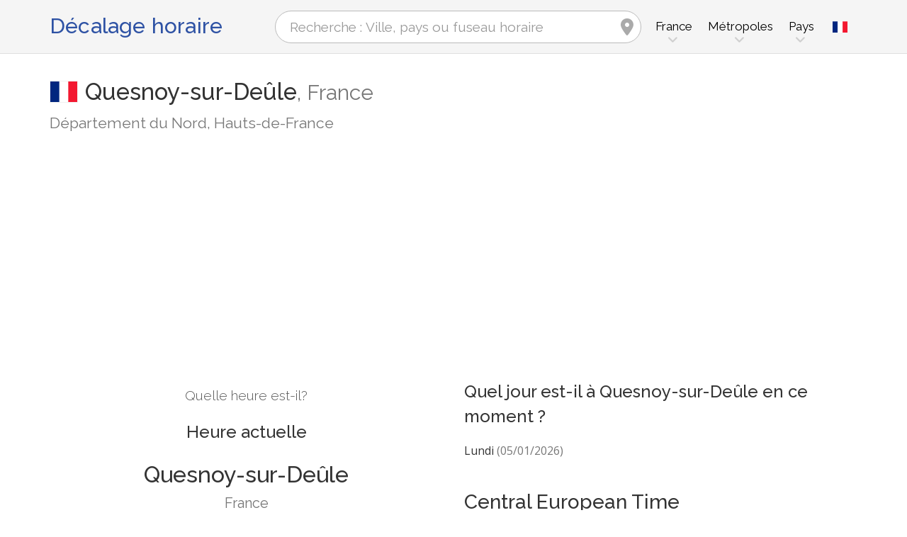

--- FILE ---
content_type: text/html; charset=utf-8
request_url: https://www.zeitverschiebung.net/fr/city/2984787
body_size: 13086
content:
<!DOCTYPE html><!--[if IE 9]> <html lang="fr" class="ie9"> <![endif]--><!--[if !IE]><!--><html lang="fr"><!--<![endif]--><head> <meta charset="utf-8"> <link href="//fundingchoicesmessages.google.com" rel="preconnect dns-prefetch" crossorigin><script> function cmp_show_ads_after_consent() {   (adsbygoogle=window.adsbygoogle||[]).pauseAdRequests=0;   } function cmp_change_ads(tcData) { var MeasureContentPerformance = tcData.purpose.consents[8] || false; var hasDeviceStorageAndAccessConsent = tcData.purpose.consents[1] || false; var BasicAds = tcData.purpose.consents[2] || false; if ( hasDeviceStorageAndAccessConsent && BasicAds ) {  (adsbygoogle=window.adsbygoogle||[]).pauseAdRequests=0; if ( MeasureContentPerformance ) {  } } else { if ( MeasureContentPerformance ) {  }  var ads = document.querySelectorAll('.adsbygoogle'), i = 0, l = ads.length; for (i; i < l; i++) { ads[i].style.display = 'none'; } } }  function update_gtag_consent(tcData) {  gtag('consent', 'update', { 'ad_user_data': tcData.purpose.consents[3] ? 'granted' : 'denied', 'ad_personalization': tcData.purpose.consents[4] ? 'granted' : 'denied', 'ad_storage': tcData.purpose.consents[1] ? 'granted' : 'denied', 'analytics_storage': tcData.purpose.consents[8] ? 'granted' : 'denied' }); } var check_tcfapi = window.setInterval(function() { typeof __tcfapi === 'function' ? (window.clearInterval(check_tcfapi), __tcfapi('addEventListener', 2, function(tcData, success) { if ( tcData.eventStatus === 'cmpuishown' ) {   gtag('consent', 'default', { 'ad_storage': 'denied', 'ad_user_data': 'denied', 'ad_personalization': 'denied', 'analytics_storage': 'denied', 'wait_for_update': 500 }); } if (tcData.eventStatus === 'tcloaded' || tcData.eventStatus === 'useractioncomplete') {  if ( ! tcData.gdprApplies ) {  cmp_show_ads_after_consent(); } else {    var hasDeviceStorageAndAccessConsent = tcData.purpose.consents[1] || false;  if (hasDeviceStorageAndAccessConsent) {  var hasGoogleAdvertisingProductsConsent = tcData.vendor.consents[755] || false;  if ( hasGoogleAdvertisingProductsConsent ) {  cmp_show_ads_after_consent(); } else { cmp_change_ads(tcData); } } else { cmp_change_ads(tcData); } } update_gtag_consent(tcData); } })) : null ; /* Intervall (Schleife) nach nach 5 Sekunden beenden, wenn CMP auf dieser Seite überhaupt nicht geladen wird (z.B. adsense = FALSE) */ if ( typeof clearIntervalIfNotFunction === 'undefined' ) { clearIntervalIfNotFunction = true; setTimeout(() => { if ( typeof __tcfapi !== 'function' ) { window.clearInterval(check_tcfapi); } }, "5000"); } }, 50); </script> <link href="//fonts.googleapis.com" rel="preconnect" crossorigin> <link href="//fonts.gstatic.com" rel="preconnect" crossorigin> <link href="//cdnjs.cloudflare.com" rel="preconnect" crossorigin> <link href="//pagead2.googlesyndication.com" rel="preconnect" crossorigin> <link href="//googleads.g.doubleclick.net" rel="preconnect" crossorigin> <link href="//static.doubleclick.net" rel="preconnect" crossorigin> <title>Heure actuelle à Quesnoy-sur-Deûle, France (Département du Nord, Hauts-de-France): Date, fuseau horaire, décalage horaire et changement d'heure</title> <meta name="description" content="Quelle heure est-il à Quesnoy-sur-Deûle? France (Département du Nord, Hauts-de-France): Heure actuelle & Prochain changement dans Quesnoy-sur-Deûle, Fuseau horaire Europe/Paris (UTC+1). Population: 6 496 Habitants" /> <meta name="robots" content="index,follow,max-image-preview:large" /> <link rel="canonical" href="https://www.zeitverschiebung.net/fr/city/2984787" /> <meta name="viewport" content="width=device-width, initial-scale=1.0"> <link rel="apple-touch-icon" sizes="180x180" href="https://www.zeitverschiebung.net/img/favicon/apple-touch-icon.png"> <link rel="icon" type="image/png" sizes="32x32" href="https://www.zeitverschiebung.net/img/favicon/favicon-32x32.png"> <link rel="icon" type="image/png" sizes="16x16" href="https://www.zeitverschiebung.net/img/favicon/favicon-16x16.png"> <link rel="manifest" href="https://www.zeitverschiebung.net/img/favicon/site.webmanifest.php?lang=fr"> <link rel="mask-icon" href="https://www.zeitverschiebung.net/img/favicon/safari-pinned-tab.svg" color="#f5f5f5"> <link rel="shortcut icon" href="https://www.zeitverschiebung.net/img/favicon/favicon.ico"> <meta name="msapplication-TileColor" content="#ffffff"> <meta name="msapplication-config" content="https://www.zeitverschiebung.net/img/favicon/browserconfig.xml"> <meta name="theme-color" content="#f5f5f5"> <link rel="alternate" hreflang="de" href="https://www.zeitverschiebung.net/de/city/2984787" /><link rel="alternate" hreflang="en" href="https://www.zeitverschiebung.net/en/city/2984787" /><link rel="alternate" hreflang="es" href="https://www.zeitverschiebung.net/es/city/2984787" /><link rel="alternate" hreflang="fr" href="https://www.zeitverschiebung.net/fr/city/2984787" /><link rel="alternate" hreflang="zh-hans" href="https://www.zeitverschiebung.net/cn/city/2984787" /><link rel="alternate" hreflang="hi" href="https://www.zeitverschiebung.net/in/city/2984787" /> <meta property="og:title" content="Heure actuelle à Quesnoy-sur-Deûle, France (Département du Nord, Hauts-de-France): Date, fuseau horaire, décalage horaire et changement d'heure" /> <meta property="og:site_name" content="Décalage horaire" /> <meta property="og:description" content="Quelle heure est-il à Quesnoy-sur-Deûle? France (Département du Nord, Hauts-de-France): Heure actuelle & Prochain changement dans Quesnoy-sur-Deûle, Fuseau horaire Europe/Paris (UTC+1). Population: 6 496 Habitants" /> <meta property="og:type" content="website" /> <meta property="og:url" content="https://www.zeitverschiebung.net/fr/city/2984787" /> <meta property="og:image" content="https://www.zeitverschiebung.net/img/open-graph/image.php?lang=fr&location=Quesnoy-sur-De%C3%BBle"> <meta property="og:image:width" content="800" /> <meta property="og:image:height" content="500" />  <link rel="stylesheet" type="text/css" href="https://cdnjs.cloudflare.com/ajax/libs/twitter-bootstrap/3.4.1/css/bootstrap.min.css"/> <link rel="stylesheet" type="text/css" href="https://fonts.googleapis.com/css?family=Open+Sans|Raleway:500,400,300&display=swap">    <link rel="stylesheet" href="https://cdnjs.cloudflare.com/ajax/libs/font-awesome/6.4.2/css/fontawesome.min.css" integrity="sha512-siarrzI1u3pCqFG2LEzi87McrBmq6Tp7juVsdmGY1Dr8Saw+ZBAzDzrGwX3vgxX1NkioYNCFOVC0GpDPss10zQ==" crossorigin="anonymous" referrerpolicy="no-referrer" /> <link rel="stylesheet" href="https://cdnjs.cloudflare.com/ajax/libs/font-awesome/6.4.2/css/solid.min.css" integrity="sha512-P9pgMgcSNlLb4Z2WAB2sH5KBKGnBfyJnq+bhcfLCFusrRc4XdXrhfDluBl/usq75NF5gTDIMcwI1GaG5gju+Mw==" crossorigin="anonymous" referrerpolicy="no-referrer" /> <link rel="stylesheet" href="https://cdnjs.cloudflare.com/ajax/libs/font-awesome/6.4.2/css/v4-shims.min.css" integrity="sha512-fWfO/7eGDprvp7/UATnfhpPDgF33fetj94tDv9q0z/WN4PDYiTP97+QcV1QWgpbkb+rUp76g6glID5mdf/K+SQ==" crossorigin="anonymous" referrerpolicy="no-referrer" /> <link rel="stylesheet" href="https://cdnjs.cloudflare.com/ajax/libs/font-awesome/6.4.2/css/brands.min.css" integrity="sha512-W/zrbCncQnky/EzL+/AYwTtosvrM+YG/V6piQLSe2HuKS6cmbw89kjYkp3tWFn1dkWV7L1ruvJyKbLz73Vlgfg==" crossorigin="anonymous" referrerpolicy="no-referrer" /> <link rel="stylesheet" href="https://cdnjs.cloudflare.com/ajax/libs/flag-icon-css/3.5.0/css/flag-icon.min.css" integrity="sha512-Cv93isQdFwaKBV+Z4X8kaVBYWHST58Xb/jVOcV9aRsGSArZsgAnFIhMpDoMDcFNoUtday1hdjn0nGp3+KZyyFw==" crossorigin="anonymous" /> <link href="https://www.zeitverschiebung.net/inc/style.min.css?v=OTE=" rel="stylesheet" type="text/css" />   <script async src="https://www.googletagmanager.com/gtag/js?id=G-3FMH6BQKWR"></script> <script> window.dataLayer = window.dataLayer || []; function gtag(){dataLayer.push(arguments);} gtag('js', new Date()); gtag('config', 'G-3FMH6BQKWR'); </script> <script async src="https://pagead2.googlesyndication.com/pagead/js/adsbygoogle.js?client=ca-pub-1229119852267723" crossorigin="anonymous"> </script> </head><body class="no-trans transparent-header"> <div class="page-wrapper" itemscope itemtype="https://schema.org/FAQPage">  <div class="header-container">        <header class="header fixed fixed-before clearfix"> <div class="container"> <div class="row"> <div class="col-md-3">   <div class="header-left clearfix">  <div id="logo" class="logo fr"> <a href="https://www.zeitverschiebung.net/fr/">Décalage horaire</a> </div> </div>  </div> <div class="col-md-9">   <div class="header-right clearfix">       <div class="main-navigation animated with-dropdown-buttons">   <nav class="navbar navbar-default"> <div class="container-fluid">  <div class="navbar-header"> <div class="row"> <div class="col-md-12 col-sm-12 col-xs-10 search-col"> <form class="form" method="get" action="https://www.zeitverschiebung.net/fr/search/"> <input name="q" id="search" type="text" class="form-control ml-10 mr-10 search " placeholder="Recherche : Ville, pays ou fuseau horaire" aria-label="Recherche : Ville, pays ou fuseau horaire"> <i class="fa fa-map-marker form-control-feedback hidden-xs hidden-sm"></i> </form> </div> <div class="col-xs-2 burger-menu-col"> <button type="button" class="navbar-toggle" data-toggle="collapse" data-target="#navbar-collapse-1"> <span class="sr-only">Toggle navigation</span> <span class="icon-bar"></span> <span class="icon-bar"></span> <span class="icon-bar"></span> </button> </div> </div> </div>  <div class="collapse navbar-collapse" id="navbar-collapse-1"> <h4 class="visible-xs mobile-headline">Décalage horaire, heure et date locale dans les différents fuseaux horaires. <img loading="lazy" width="40" height="40" src="https://www.zeitverschiebung.net/img/zeitverschiebung.svg" alt="Heure actuelle à Quesnoy-sur-Deûle, France (Département du Nord, Hauts-de-France): Date, fuseau horaire, décalage horaire et changement d'heure" /> </h4>  <ul class="nav navbar-nav "> <li class="dropdown mega-menu"> <a href="#" class="dropdown-toggle" data-toggle="dropdown"><span class="hidden-xs">France</span><span class="visible-xs">France</span></a> <ul class="dropdown-menu"> <li> <div class="row"> <div class="col-lg-9 col-md-9"> <h4 class="title">France</h4> <div class="row"> <div class="col-sm-4"> <div class="divider"></div> <ul class="menu"> <li><a href="https://www.zeitverschiebung.net/fr/city/2988507"><i class="fa fa-map-marker"></i>Paris</a></li><li><a href="https://www.zeitverschiebung.net/fr/city/2995469"><i class="fa fa-map-marker"></i>Marseille</a></li><li><a href="https://www.zeitverschiebung.net/fr/city/2996944"><i class="fa fa-map-marker"></i>Lyon</a></li><li><a href="https://www.zeitverschiebung.net/fr/city/2972315"><i class="fa fa-map-marker"></i>Toulouse</a></li><li><a href="https://www.zeitverschiebung.net/fr/city/2990440"><i class="fa fa-map-marker"></i>Nice</a></li><li><a href="https://www.zeitverschiebung.net/fr/city/2990969"><i class="fa fa-map-marker"></i>Nantes</a></li><li><a href="https://www.zeitverschiebung.net/fr/city/12278193"><i class="fa fa-map-marker"></i>Marne La Vallée</a></li><li><a href="https://www.zeitverschiebung.net/fr/city/2973783"><i class="fa fa-map-marker"></i>Strasbourg</a></li><li><a href="https://www.zeitverschiebung.net/fr/city/3031582"><i class="fa fa-map-marker"></i>Bordeaux</a></li><li><a href="https://www.zeitverschiebung.net/fr/city/2992166"><i class="fa fa-map-marker"></i>Montpellier</a></li> </ul> </div> <div class="col-sm-4"> <div class="divider"></div> <ul class="menu"> <li><a href="https://www.zeitverschiebung.net/fr/city/2998324"><i class="fa fa-map-marker"></i>Lille</a></li><li><a href="https://www.zeitverschiebung.net/fr/city/2982652"><i class="fa fa-map-marker"></i>Rouen</a></li><li><a href="https://www.zeitverschiebung.net/fr/city/2983990"><i class="fa fa-map-marker"></i>Rennes</a></li><li><a href="https://www.zeitverschiebung.net/fr/city/2984114"><i class="fa fa-map-marker"></i>Reims</a></li><li><a href="https://www.zeitverschiebung.net/fr/city/3003796"><i class="fa fa-map-marker"></i>Le Havre</a></li><li><a href="https://www.zeitverschiebung.net/fr/city/8555643"><i class="fa fa-map-marker"></i>Cergy-Pontoise</a></li><li><a href="https://www.zeitverschiebung.net/fr/city/2980291"><i class="fa fa-map-marker"></i>Saint-Étienne</a></li><li><a href="https://www.zeitverschiebung.net/fr/city/2972328"><i class="fa fa-map-marker"></i>Toulon</a></li><li><a href="https://www.zeitverschiebung.net/fr/city/3037656"><i class="fa fa-map-marker"></i>Angers</a></li><li><a href="https://www.zeitverschiebung.net/fr/city/3014728"><i class="fa fa-map-marker"></i>Grenoble</a></li> </ul> </div> <div class="col-sm-4"> <div class="divider"></div> <ul class="menu"> <li><a href="https://www.zeitverschiebung.net/fr/city/3021372"><i class="fa fa-map-marker"></i>Dijon</a></li><li><a href="https://www.zeitverschiebung.net/fr/city/2990363"><i class="fa fa-map-marker"></i>Nîmes</a></li><li><a href="https://www.zeitverschiebung.net/fr/city/3024635"><i class="fa fa-map-marker"></i>Clermont-Ferrand</a></li><li><a href="https://www.zeitverschiebung.net/fr/city/3038354"><i class="fa fa-map-marker"></i>Aix-en-Provence</a></li><li><a href="https://www.zeitverschiebung.net/fr/city/8533870"><i class="fa fa-map-marker"></i>Saint-Quentin-en-Yvelines</a></li><li><a href="https://www.zeitverschiebung.net/fr/city/3030300"><i class="fa fa-map-marker"></i>Brest</a></li><li><a href="https://www.zeitverschiebung.net/fr/city/3003603"><i class="fa fa-map-marker"></i>Le Mans</a></li><li><a href="https://www.zeitverschiebung.net/fr/city/3037854"><i class="fa fa-map-marker"></i>Amiens</a></li><li><a href="https://www.zeitverschiebung.net/fr/city/2972191"><i class="fa fa-map-marker"></i>Tours</a></li><li><a href="https://www.zeitverschiebung.net/fr/city/2998286"><i class="fa fa-map-marker"></i>Limoges</a></li> </ul> </div> </div> </div> <div class="col-lg-3 col-md-3 hidden-sm hidden-xs"> <a href="https://www.zeitverschiebung.net/fr/country/fr"><img class="flag" loading="lazy" src="https://www.zeitverschiebung.net/img/flag-icon-css/flags/4x3/fr.svg" alt="France " title="France"></a> </div> </div> </li> </ul> </li> <li class="dropdown mega-menu"> <a href="#" class="dropdown-toggle" data-toggle="dropdown">Métropoles</a> <ul class="dropdown-menu"> <li> <div class="row"> <div class="col-md-12"> <h4 class="title">Les plus grandes villes de la planète</h4> <div class="row"> <div class="col-sm-6 col-md-3"> <div class="divider"></div> <ul class="menu"> <li><a href="https://www.zeitverschiebung.net/fr/city/1796236"><span class="flag-icon flag-icon-cn"></span>Shanghai<small class="text-muted">, Chine</small></a></li><li><a href="https://www.zeitverschiebung.net/fr/city/1816670"><span class="flag-icon flag-icon-cn"></span>Beijing<small class="text-muted">, Chine</small></a></li><li><a href="https://www.zeitverschiebung.net/fr/city/1795565"><span class="flag-icon flag-icon-cn"></span>Shenzhen<small class="text-muted">, Chine</small></a></li><li><a href="https://www.zeitverschiebung.net/fr/city/1809858"><span class="flag-icon flag-icon-cn"></span>Guangzhou<small class="text-muted">, Chine</small></a></li><li><a href="https://www.zeitverschiebung.net/fr/city/2314302"><span class="flag-icon flag-icon-cd"></span>Kinshasa<small class="text-muted">, République démocratique du Congo</small></a></li><li><a href="https://www.zeitverschiebung.net/fr/city/2332459"><span class="flag-icon flag-icon-ng"></span>Lagos<small class="text-muted">, Nigéria</small></a></li><li><a href="https://www.zeitverschiebung.net/fr/city/745044"><span class="flag-icon flag-icon-tr"></span>Istanbul<small class="text-muted">, Turquie</small></a></li><li><a href="https://www.zeitverschiebung.net/fr/city/1815286"><span class="flag-icon flag-icon-cn"></span>Chengdu<small class="text-muted">, Chine</small></a></li><li><a href="https://www.zeitverschiebung.net/fr/city/1275339"><span class="flag-icon flag-icon-in"></span>Mumbai<small class="text-muted">, Inde</small></a></li><li><a href="https://www.zeitverschiebung.net/fr/city/3448439"><span class="flag-icon flag-icon-br"></span>São Paulo<small class="text-muted">, Brésil</small></a></li> </ul> </div> <div class="col-sm-6 col-md-3"> <div class="divider"></div> <ul class="menu"> <li><a href="https://www.zeitverschiebung.net/fr/city/3530597"><span class="flag-icon flag-icon-mx"></span>Mexico City<small class="text-muted">, Mexique</small></a></li><li><a href="https://www.zeitverschiebung.net/fr/city/1174872"><span class="flag-icon flag-icon-pk"></span>Karachi<small class="text-muted">, Pakistan</small></a></li><li><a href="https://www.zeitverschiebung.net/fr/city/1792947"><span class="flag-icon flag-icon-cn"></span>Tianjin<small class="text-muted">, Chine</small></a></li><li><a href="https://www.zeitverschiebung.net/fr/city/1273294"><span class="flag-icon flag-icon-in"></span>Delhi<small class="text-muted">, Inde</small></a></li><li><a href="https://www.zeitverschiebung.net/fr/city/1791247"><span class="flag-icon flag-icon-cn"></span>Wuhan<small class="text-muted">, Chine</small></a></li><li><a href="https://www.zeitverschiebung.net/fr/city/524901"><span class="flag-icon flag-icon-ru"></span>Moscow<small class="text-muted">, Russie</small></a></li><li><a href="https://www.zeitverschiebung.net/fr/city/1185241"><span class="flag-icon flag-icon-bd"></span>Dhaka<small class="text-muted">, Bangladesh</small></a></li><li><a href="https://www.zeitverschiebung.net/fr/city/1835848"><span class="flag-icon flag-icon-kr"></span>Seoul<small class="text-muted">, Corée du Sud</small></a></li><li><a href="https://www.zeitverschiebung.net/fr/city/1812545"><span class="flag-icon flag-icon-cn"></span>Dongguan<small class="text-muted">, Chine</small></a></li><li><a href="https://www.zeitverschiebung.net/fr/city/360630"><span class="flag-icon flag-icon-eg"></span>Cairo<small class="text-muted">, Égypte</small></a></li> </ul> </div> <div class="col-sm-6 col-md-3"> <div class="divider"></div> <ul class="menu"> <li><a href="https://www.zeitverschiebung.net/fr/city/1790630"><span class="flag-icon flag-icon-cn"></span>Xi’an<small class="text-muted">, Chine</small></a></li><li><a href="https://www.zeitverschiebung.net/fr/city/1799962"><span class="flag-icon flag-icon-cn"></span>Nanjing<small class="text-muted">, Chine</small></a></li><li><a href="https://www.zeitverschiebung.net/fr/city/1808926"><span class="flag-icon flag-icon-cn"></span>Hangzhou<small class="text-muted">, Chine</small></a></li><li><a href="https://www.zeitverschiebung.net/fr/city/1811103"><span class="flag-icon flag-icon-cn"></span>Foshan<small class="text-muted">, Chine</small></a></li><li><a href="https://www.zeitverschiebung.net/fr/city/1566083"><span class="flag-icon flag-icon-vn"></span>Ho Chi Minh City<small class="text-muted">, Vietnam</small></a></li><li><a href="https://www.zeitverschiebung.net/fr/city/2643743"><span class="flag-icon flag-icon-gb"></span>London<small class="text-muted">, Royaume-Uni</small></a></li><li><a href="https://www.zeitverschiebung.net/fr/city/5128581"><span class="flag-icon flag-icon-us"></span>New York City<small class="text-muted">, États-Unis (USA)</small></a></li><li><a href="https://www.zeitverschiebung.net/fr/city/1642911"><span class="flag-icon flag-icon-id"></span>Jakarta<small class="text-muted">, Indonésie</small></a></li><li><a href="https://www.zeitverschiebung.net/fr/city/1277333"><span class="flag-icon flag-icon-in"></span>Bengaluru<small class="text-muted">, Inde</small></a></li><li><a href="https://www.zeitverschiebung.net/fr/city/1850147"><span class="flag-icon flag-icon-jp"></span>Tokyo<small class="text-muted">, Japon</small></a></li> </ul> </div> <div class="col-sm-6 col-md-3"> <div class="divider"></div> <ul class="menu"> <li><a href="https://www.zeitverschiebung.net/fr/city/1581130"><span class="flag-icon flag-icon-vn"></span>Hanoi<small class="text-muted">, Vietnam</small></a></li><li><a href="https://www.zeitverschiebung.net/fr/city/1668341"><span class="flag-icon flag-icon-tw"></span>Taipei<small class="text-muted">, Taiwan</small></a></li><li><a href="https://www.zeitverschiebung.net/fr/city/3936456"><span class="flag-icon flag-icon-pe"></span>Lima<small class="text-muted">, Pérou</small></a></li><li><a href="https://www.zeitverschiebung.net/fr/city/3688689"><span class="flag-icon flag-icon-co"></span>Bogotá<small class="text-muted">, Colombie</small></a></li><li><a href="https://www.zeitverschiebung.net/fr/city/1819729"><span class="flag-icon flag-icon-hk"></span>Hong Kong<small class="text-muted">, Hong Kong</small></a></li><li><a href="https://www.zeitverschiebung.net/fr/city/1814906"><span class="flag-icon flag-icon-cn"></span>Chongqing<small class="text-muted">, Chine</small></a></li><li><a href="https://www.zeitverschiebung.net/fr/city/98182"><span class="flag-icon flag-icon-iq"></span>Baghdad<small class="text-muted">, Irak</small></a></li><li><a href="https://www.zeitverschiebung.net/fr/city/1797929"><span class="flag-icon flag-icon-cn"></span>Qingdao<small class="text-muted">, Chine</small></a></li><li><a href="https://www.zeitverschiebung.net/fr/city/112931"><span class="flag-icon flag-icon-ir"></span>Tehran<small class="text-muted">, Iran</small></a></li><li><a href="https://www.zeitverschiebung.net/fr/city/2034937"><span class="flag-icon flag-icon-cn"></span>Shenyang<small class="text-muted">, Chine</small></a></li> </ul> </div> </div> </div> </div> </li> </ul> </li> <li class="dropdown mega-menu"> <a href="#" class="dropdown-toggle" data-toggle="dropdown">Pays</a> <ul class="dropdown-menu"> <li> <div class="row"> <div class="col-md-12"> <h4 class="title">Liste des pays par population</h4> <div class="row"> <div class="col-sm-6 col-md-3"> <div class="divider"></div> <ul class="menu"> <li><a href="https://www.zeitverschiebung.net/fr/country/cn"><span class="flag-icon flag-icon-cn"></span>Chine</a></li><li><a href="https://www.zeitverschiebung.net/fr/country/in"><span class="flag-icon flag-icon-in"></span>Inde</a></li><li><a href="https://www.zeitverschiebung.net/fr/country/us"><span class="flag-icon flag-icon-us"></span>USA</a></li><li><a href="https://www.zeitverschiebung.net/fr/country/id"><span class="flag-icon flag-icon-id"></span>Indonésie</a></li><li><a href="https://www.zeitverschiebung.net/fr/country/pk"><span class="flag-icon flag-icon-pk"></span>Pakistan</a></li><li><a href="https://www.zeitverschiebung.net/fr/country/br"><span class="flag-icon flag-icon-br"></span>Brésil</a></li><li><a href="https://www.zeitverschiebung.net/fr/country/ng"><span class="flag-icon flag-icon-ng"></span>Nigéria</a></li><li><a href="https://www.zeitverschiebung.net/fr/country/bd"><span class="flag-icon flag-icon-bd"></span>Bangladesh</a></li><li><a href="https://www.zeitverschiebung.net/fr/country/ru"><span class="flag-icon flag-icon-ru"></span>Russie</a></li><li><a href="https://www.zeitverschiebung.net/fr/country/jp"><span class="flag-icon flag-icon-jp"></span>Japon</a></li> </ul> </div> <div class="col-sm-6 col-md-3"> <div class="divider"></div> <ul class="menu"> <li><a href="https://www.zeitverschiebung.net/fr/country/mx"><span class="flag-icon flag-icon-mx"></span>Mexique</a></li><li><a href="https://www.zeitverschiebung.net/fr/country/et"><span class="flag-icon flag-icon-et"></span>Éthiopie</a></li><li><a href="https://www.zeitverschiebung.net/fr/country/ph"><span class="flag-icon flag-icon-ph"></span>Philippines</a></li><li><a href="https://www.zeitverschiebung.net/fr/country/eg"><span class="flag-icon flag-icon-eg"></span>Égypte</a></li><li><a href="https://www.zeitverschiebung.net/fr/country/vn"><span class="flag-icon flag-icon-vn"></span>Vietnam</a></li><li><a href="https://www.zeitverschiebung.net/fr/country/cd"><span class="flag-icon flag-icon-cd"></span>Kongo</a></li><li><a href="https://www.zeitverschiebung.net/fr/country/de"><span class="flag-icon flag-icon-de"></span>Allemagne</a></li><li><a href="https://www.zeitverschiebung.net/fr/country/tr"><span class="flag-icon flag-icon-tr"></span>Turquie</a></li><li><a href="https://www.zeitverschiebung.net/fr/country/ir"><span class="flag-icon flag-icon-ir"></span>Iran</a></li><li><a href="https://www.zeitverschiebung.net/fr/country/th"><span class="flag-icon flag-icon-th"></span>Thaïlande</a></li> </ul> </div> <div class="col-sm-6 col-md-3"> <div class="divider"></div> <ul class="menu"> <li><a href="https://www.zeitverschiebung.net/fr/country/fr"><span class="flag-icon flag-icon-fr"></span>France</a></li><li><a href="https://www.zeitverschiebung.net/fr/country/gb"><span class="flag-icon flag-icon-gb"></span>Royaume-Uni</a></li><li><a href="https://www.zeitverschiebung.net/fr/country/it"><span class="flag-icon flag-icon-it"></span>Italie</a></li><li><a href="https://www.zeitverschiebung.net/fr/country/za"><span class="flag-icon flag-icon-za"></span>Afrique du Sud</a></li><li><a href="https://www.zeitverschiebung.net/fr/country/tz"><span class="flag-icon flag-icon-tz"></span>Tanzanie</a></li><li><a href="https://www.zeitverschiebung.net/fr/country/mm"><span class="flag-icon flag-icon-mm"></span>Myanmar</a></li><li><a href="https://www.zeitverschiebung.net/fr/country/kr"><span class="flag-icon flag-icon-kr"></span>Corée du Sud</a></li><li><a href="https://www.zeitverschiebung.net/fr/country/ke"><span class="flag-icon flag-icon-ke"></span>Kenya</a></li><li><a href="https://www.zeitverschiebung.net/fr/country/co"><span class="flag-icon flag-icon-co"></span>Colombie</a></li><li><a href="https://www.zeitverschiebung.net/fr/country/es"><span class="flag-icon flag-icon-es"></span>Espagne</a></li> </ul> </div> <div class="col-sm-6 col-md-3"> <div class="divider"></div> <ul class="menu"> <li><a href="https://www.zeitverschiebung.net/fr/country/ua"><span class="flag-icon flag-icon-ua"></span>Ukraine</a></li><li><a href="https://www.zeitverschiebung.net/fr/country/ar"><span class="flag-icon flag-icon-ar"></span>Argentine</a></li><li><a href="https://www.zeitverschiebung.net/fr/country/ug"><span class="flag-icon flag-icon-ug"></span>Ouganda</a></li><li><a href="https://www.zeitverschiebung.net/fr/country/dz"><span class="flag-icon flag-icon-dz"></span>Algérie</a></li><li><a href="https://www.zeitverschiebung.net/fr/country/sd"><span class="flag-icon flag-icon-sd"></span>Soudan</a></li><li><a href="https://www.zeitverschiebung.net/fr/country/iq"><span class="flag-icon flag-icon-iq"></span>Irak</a></li><li><a href="https://www.zeitverschiebung.net/fr/country/pl"><span class="flag-icon flag-icon-pl"></span>Pologne</a></li><li><a href="https://www.zeitverschiebung.net/fr/country/af"><span class="flag-icon flag-icon-af"></span>Afghanistan</a></li><li><a href="https://www.zeitverschiebung.net/fr/country/ca"><span class="flag-icon flag-icon-ca"></span>Canada</a></li><li><a href="https://www.zeitverschiebung.net/fr/country/ma"><span class="flag-icon flag-icon-ma"></span>Maroc</a></li> </ul> </div> <div class="col-md-12"> <div class="divider"></div> <ul class="menu"> <li class="text-center"><a href="https://www.zeitverschiebung.net/fr/all-countries.html"><i class="fa fa-chevron-circle-right"></i>Tous les pays</a></li> </ul> </div> </div> </div> </div> </li> </ul> </li> <li class="visible-xs"> <a href="#about">A propos de nous</a> </li> </ul>   <div class="header-dropdown-buttons languages"> <div class="btn-group dropdown"> <button type="button" class="btn dropdown-toggle" data-toggle="dropdown" aria-expanded="false" title="Français"><span class="flag-icon flag-icon-fr"></span></button> <ul class="dropdown-menu dropdown-menu-right padding-hor-clear padding-ver-clear radius-clear" role="menu"> <li class="text-right"><a title="Deutsch" href="https://www.zeitverschiebung.net/de/city/2984787">Deutsch</a><li class="text-right"><a title="English" href="https://www.zeitverschiebung.net/en/city/2984787">English</a><li class="text-right"><a title="Español" href="https://www.zeitverschiebung.net/es/city/2984787">Español</a><li class="text-right"><a title="中文" href="https://www.zeitverschiebung.net/cn/city/2984787">中文</a><li class="text-right"><a title="हिंदी" href="https://www.zeitverschiebung.net/in/city/2984787">हिंदी</a> </ul> </div> </div>  </div>  </div>  </div> </div> </div> </header>  </div>    <section class="white-bg space-bottom clearfix"> <div class="container"> <div class="row sticky_parent"> <script type="application/ld+json"> { "@context": "http://schema.org", "@type": "Place", "geo": { "@type": "GeoCoordinates", "latitude": "50.7135900", "longitude": "2.9999600" }, "address": { "@type": "PostalAddress", "addressLocality": "Quesnoy-sur-Deûle", "addressCountry": "FR" }, "name": "Quesnoy-sur-Deûle" } </script> <div class="col-md-12"> <h1> <img loading="lazy" class="flag bordered" src="https://www.zeitverschiebung.net/img/flag-icon-css/flags/4x3/fr.svg" alt="Date, heure et décalage horaire actuelle Quesnoy-sur-Deûle, France" width="40" height="30" />Quesnoy-sur-Deûle<span class="text-muted country"><span class="hidden-xs">, </span>France</span> <small class="text-muted zusatz hidden-xs">Département du Nord, Hauts-de-France</small></h1> <div class="ads-head ads-loading">  <ins class="adsbygoogle" style="display:block" data-ad-client="ca-pub-1229119852267723" data-ad-slot="9186338164" data-ad-format="auto" data-full-width-responsive="true"></ins> <script> (adsbygoogle = window.adsbygoogle || []).push({}); </script> </div> </div> <div class="col-md-6 col-sm-6"> <div class="clock big" id="695bd2086136d" rel="1"> <h4>Quelle heure est-il?</h4> <h2><span class="headline">Heure actuelle</span>Quesnoy-sur-Deûle <small class="text-muted">France</small></h2> <div class="date"></div> <div class="time"></div> <style> .ads-clock-responsive { display:inline-block; min-width:300px; width:100%; min-height: 280px; height: auto; } @media(max-width: 767px) { .ads-clock-responsive { display: none; } } </style> <div class="ads-clock ads-loading sticky_desktop">  <ins class="adsbygoogle ads-clock-responsive" data-ad-client="ca-pub-1229119852267723" data-ad-slot="3139804560"></ins> <script> (adsbygoogle = window.adsbygoogle || []).push({}); </script> </div> </div> <span id="clock_widget_link"> <meta name="clock_widget_timezone" content="Europe/Paris" /> <meta name="clock_widget_type" content="city" /> <meta name="clock_widget_id" content="2984787" /> </span> </div> <div class="col-md-6 col-sm-6"> <div id="tz_user_overview" data-location-timezone="Europe/Paris" data-location-type="city" data-location-id="2984787"></div> <div itemscope itemprop="mainEntity" itemtype="https://schema.org/Question"> <h3 itemprop="name">Quel jour est-il à Quesnoy-sur-Deûle en ce moment ?</h3> <div itemscope itemprop="acceptedAnswer" itemtype="https://schema.org/Answer"> <p itemprop="text">Lundi <span class="text-muted">(05/01/2026)</span></p> </div> </div> <h2>Central European Time<small class="show">CET</small></h2> <table class="table timezone-info more-whitespace"> <tr> <td><h3>Fuseau horaire</h3></td> <td> <a href="https://www.zeitverschiebung.net/fr/timezone/europe--paris">Europe/<br class="visible-xs">Paris</a> </td> </tr> <tr class=""> <td><h3>Temps universel coordonné <small class="text-muted"><span class="help" title="Greenwich Mean Time">GMT</span> / <span class="help" title="Coordinated Universal Time">UTC</span></small></h3></td> <td><strong>UTC+1</strong></td> </tr> <tr class=""> <td> <h3>Heure d'été <small class="text-muted">CEST: Central European Summer Time</small></h3> </td> <td><strong>UTC+2</strong></td> </tr> <tr class="light-gray-bg"> <td> <h3>Temps standard <small class="text-muted">CET: Central European Time</small></h3> <div class="text-success mt-5"><small><i class="pr-5 fa fa-clock-o"></i>En cours d'utilisation</small></div> </td> <td><strong>UTC+1</strong></td> </tr> </table> <h3>Dernier changement d'horloge <br><small>à Temps standard</small> </h3> <div class="row time-change"> <div class="col-xs-4 img-col"> <img loading="lazy" class="img-responsive center-block" src="https://www.zeitverschiebung.net/img/pages/time-change/03-02.jpg" alt="Changement de temps dans Quesnoy-sur-Deûle à Temps standard de 03h00 à 02h00" width="160" height="122" /> </div> <div class="col-xs-8"> <h4>Dimanche, 26/10/2025</h4> <h5>1 heure dos</h5> <p class="text-muted">de 03h00 à 02h00</p> </div> </div> <h3>Prochain changement <br><small>à Heure d'été</small> </h3> <div class="row time-change"> <div class="col-xs-4 img-col"> <img loading="lazy" class="img-responsive center-block" src="https://www.zeitverschiebung.net/img/pages/time-change/02-03.jpg" alt="Changement de temps dans Quesnoy-sur-Deûle à Heure d'été de 02h00 à 03h00" width="160" height="122" /> </div> <div class="col-xs-8"> <h4><strong>Dimanche, 29/03/2026</strong></h4> <h5>1 heure adelante</h5> <p class="text-muted">de 02h00 à 03h00</p> </div> </div> </div> </div></div> </section> <section class="light-gray-bg space-bottom clearfix"> <div class="container"><div class="row"> <div class="zeitzonenrechner-formular"> <div class="col-lg-2 col-lg-offset-1 col-md-2 col-md-offset-1 col-sm-2 hidden-xs"> <img loading="lazy" class="img-responsive mt-20" src="https://www.zeitverschiebung.net/img/zeitverschiebung.svg" width="342" height="342" alt="Calculez le décalage horaire"> </div> <div class="col-lg-9 col-md-9 col-sm-10"> <div class="row"> <div class="visible-xs col-xs-3"> <img loading="lazy" class="visible-xs center-block img-responsive" width="342" height="342" src="https://www.zeitverschiebung.net/img/zeitverschiebung.svg" alt="Calculez le décalage horaire"> </div> <div class="col-md-12 col-sm-12 col-xs-9"> <h2>Calculatrice décalage horaire</h2> <p class="text-muted"><strong>Comparez l'heure locale</strong> de deux fuseaux horaires, pays ou villes du monde.</p> </div> <div class="col-lg-5 col-md-5 col-sm-5 col-xs-12"> <div class="text-center diff_first " data-type="city" data-id="2984787"><i class="text-default fa fa-map-marker pr-10"></i><span>Quesnoy-sur-Deûle</span><i class="text-muted fa fa-close mt-5 ml-10"></i></div> <input class="form-control hidden" id="diff_first" type="text" placeholder="Ville 1" aria-label="Ville 1" /> <i class="fa fa-map-marker form-control-feedback hidden"></i> </div> <div class="col-lg-1 col-md-1 col-sm-1 col-xs-12 text-center"> <i class="text-muted fa fa-2x fa-angle-double-right hidden-xs"></i> <i class="text-muted fa fa-2x fa-angle-double-down visible-xs mt-5 mb-10"></i> </div> <div class="col-lg-5 col-md-5 col-sm-5 col-xs-12"> <input class="form-control" id="diff_second" type="text" placeholder="Ville 2" aria-label="Ville 2" /> <i class="fa fa-map-marker form-control-feedback"></i> </div> </div> </div> </div> </div></div> </section> <section class="white-bg space-bottom clearfix"> <div class="container"><div class="row"> <div class="col-md-12"><h2>Décalage horaire avec principales villes mondiales</h2></div> <div class="col-md-6 col-sm-6"> <table class="table table-striped table-zeitunterschied"> <tr class="clickable"> <td width="60%"><a href="https://www.zeitverschiebung.net/fr/difference/city/2984787/city/5368361">Los Angeles</a></td> <td class="text-left mobile-text-right"><strong class="text-nowrap">-9 heures</strong></td> </tr> <tr class="clickable"> <td width="60%"><a href="https://www.zeitverschiebung.net/fr/difference/city/2984787/city/3530597">Mexico City</a></td> <td class="text-left mobile-text-right"><strong class="text-nowrap">-7 heures</strong></td> </tr> <tr class="clickable"> <td width="60%"><a href="https://www.zeitverschiebung.net/fr/difference/city/2984787/city/5128581">New York</a></td> <td class="text-left mobile-text-right"><strong class="text-nowrap">-6 heures</strong></td> </tr> <tr class="clickable"> <td width="60%"><a href="https://www.zeitverschiebung.net/fr/difference/city/2984787/city/3448439">São Paulo</a></td> <td class="text-left mobile-text-right"><strong class="text-nowrap">-4 heures</strong></td> </tr> <tr class="clickable"> <td width="60%"><a href="https://www.zeitverschiebung.net/fr/difference/city/2984787/city/2643743">London</a></td> <td class="text-left mobile-text-right"><strong class="text-nowrap">-1 heure</strong></td> </tr> </table> </div> <div class="col-md-6 col-sm-6"> <table class="table table-striped table-zeitunterschied"> <tr> <td width="60%"> <a href="https://www.zeitverschiebung.net/fr/difference/city/2984787/city/2950159">Berlin</a>, <a href="https://www.zeitverschiebung.net/fr/difference/city/2984787/city/2925533">Frankfurt</a>, <a href="https://www.zeitverschiebung.net/fr/difference/city/2984787/city/2988507">Paris</a>, <a href="https://www.zeitverschiebung.net/fr/difference/city/2984787/city/3117735">Madrid</a>, <a href="https://www.zeitverschiebung.net/fr/difference/city/2984787/city/3169070">Rome</a> </td> <td class="text-left mobile-text-right"><strong class="text-nowrap">Aucune différence de temps</strong></td> </tr> <tr class="clickable"> <td width="60%"><a href="https://www.zeitverschiebung.net/fr/difference/city/2984787/city/1275339">Mumbai</a></td> <td class="text-left mobile-text-right"><strong class="text-nowrap">+4:30 heures</strong></td> </tr> <tr class="clickable"> <td width="60%"><a href="https://www.zeitverschiebung.net/fr/difference/city/2984787/city/1819729">Hong Kong</a></td> <td class="text-left mobile-text-right"><strong class="text-nowrap">+7 heures</strong></td> </tr> <tr class="clickable"> <td width="60%"><a href="https://www.zeitverschiebung.net/fr/difference/city/2984787/city/1850147">Tokyo</a></td> <td class="text-left mobile-text-right"><strong class="text-nowrap">+8 heures</strong></td> </tr> <tr class="clickable"> <td width="60%"><a href="https://www.zeitverschiebung.net/fr/difference/city/2984787/city/2147714">Sydney</a></td> <td class="text-left mobile-text-right"><strong class="text-nowrap">+10 heures</strong></td> </tr> </table> </div> </div></div> </section> <section class="light-gray-bg space-bottom clearfix"> <div class="container"><div class="row"> <div class="col-md-12"> <h2>Le soleil à Quesnoy-sur-Deûle<span class="text-muted"><span class="hidden-xs">: </span><br class="visible-xs" />Hoy en día, 05/01/2026</span></h2> </div> <div class="visible-xs col-xs-12 mb-10"></div> <div class="sonne col-md-6 col-sm-6"> <div class="col-lg-3 col-md-4 col-sm-4 col-xs-3"> <img loading="lazy" src="https://www.zeitverschiebung.net/img/wheather/sunrise.png" alt="Lever du soleil Quesnoy-sur-Deûle" /> </div> <div class="col-lg-9 col-md-8 col-sm-8 col-xs-9"> <h3>Lever du soleil</h3> <div class="separator-2"></div> <p class="lead"> 08h48 </p> <span class="text-muted">Heure locale</span> </div> </div> <div class="visible-xs col-xs-12 pv-20"></div> <div class="sonne col-md-6 col-sm-6"> <div class="col-lg-3 col-md-4 col-sm-4 col-xs-3"> <img loading="lazy" src="https://www.zeitverschiebung.net/img/wheather/sunset.png" alt="Coucher de soleil Quesnoy-sur-Deûle" /> </div> <div class="col-lg-9 col-md-8 col-sm-8 col-xs-9"> <h3>Coucher de soleil</h3> <div class="separator-2"></div> <p class="lead"> 16h57 </p> <span class="text-muted">Heure locale</span> </div> </div> </div></div> </section> <section class="white-bg space-bottom clearfix"> <div class="container"><div class="row"> <div class="col-md-12"> <h2>Renseignements auprés de la ville</h2> <ul class="nav nav-tabs style-2" role="tablist"> <li class="active"><a href="#tab1" role="tab" data-toggle="tab">Carte: Quesnoy-sur-Deûle</a></li> <li><a href="#tab2" role="tab" data-toggle="tab">Noms alternatifs</a></li> <li><a href="#tab3" role="tab" data-toggle="tab">Pays &amp; Fuseau horaire</a></li> <li><a href="#tab4" role="tab" data-toggle="tab">Population</a></li> </ul> <div class="tab-content"> <div class="tab-pane in active" id="tab1"> <script> setTimeout(() => { $.getScript("https://cdnjs.cloudflare.com/ajax/libs/leaflet/1.7.1/leaflet.js"); $("<link>").appendTo("body").attr({ type: "text/css", rel: "stylesheet", href: "https://cdnjs.cloudflare.com/ajax/libs/leaflet/1.7.1/leaflet.css" }); }, "2000"); setTimeout(() => { $.getScript("https://cdnjs.cloudflare.com/ajax/libs/leaflet.fullscreen/2.0.0/Control.FullScreen.min.js"); $("<link>").appendTo("body").attr({ type: "text/css", rel: "stylesheet", href: "https://cdnjs.cloudflare.com/ajax/libs/leaflet.fullscreen/2.0.0/Control.FullScreen.css" }); }, "3000"); function show_map() { var map = L.map( "map", { center: [50.7135900, 2.9999600], minZoom: 2, zoom: 11, fullscreenControl: true, dragging: !L.Browser.mobile, tap: !L.Browser.mobile }); map.scrollWheelZoom.disable(); var blackIcon = new L.Icon({ iconUrl: "https://cdn.rawgit.com/pointhi/leaflet-color-markers/master/img/marker-icon-2x-black.png", shadowUrl: "https://cdnjs.cloudflare.com/ajax/libs/leaflet/0.7.7/images/marker-shadow.png", iconSize: [25, 41], iconAnchor: [12, 41], popupAnchor: [1, -34], shadowSize: [41, 41] }); var marker = L.marker([50.7135900, 2.9999600], {icon: blackIcon}).addTo(map); L.tileLayer( "https://{s}.tile.openstreetmap.org/{z}/{x}/{y}.png", { attribution: '&copy; <a href="https://www.openstreetmap.org/copyright" title="OpenStreetMap" target="_blank" rel="noopener nofollow">OpenStreetMap</a>' }).addTo( map ); } </script> <div id="map" class="loading lazy-map "></div> </div> <div class="tab-pane" id="tab2"> <h4>Noms alternatifs</h4> <ul><li class="col-md-4 col-sm-6">Kenoe-su-Deule</li><li class="col-md-4 col-sm-6">Kenua-sjur-Dejul'</li><li class="col-md-4 col-sm-6">Kenua-sjur-Djol'</li><li class="col-md-4 col-sm-6">Kiezenet</li><li class="col-md-4 col-sm-6">Kénoé-su-Deule</li><li class="col-md-4 col-sm-6">Le Quesnoy-sur-Deule</li><li class="col-md-4 col-sm-6">Le Quesnoy-sur-Deûle</li><li class="col-md-4 col-sm-6">Quesnoy-sur-Deule</li><li class="col-md-4 col-sm-6">Quesnoy-sur-Deûle</li><li class="col-md-4 col-sm-6">de lei he pan kai nu wa</li><li class="col-md-4 col-sm-6">Кенуа-сюр-Деюль</li><li class="col-md-4 col-sm-6">Кенуа-сюр-Дёль</li><li class="col-md-4 col-sm-6">德勒河畔凯努瓦</li></ul> <div class="clearfix"></div> </div> <div class="tab-pane" id="tab3"> <h4>Pays</h4> <p><strong>Quesnoy-sur-Deûle</strong> est une ville en/au/aux <span class="flag-icon flag-icon-fr"></span> <strong>France</strong>.</p> <h4>Fuseau horaire</h4> <p>Le nom du fuseau horaire est <strong>Europe/Paris</strong>.</p> </div> <div class="tab-pane" id="tab4"> <h4>Population</h4> <p>6 496 Habitants</p> </div> </div> </div> </div></div> </section> <section class="light-gray-bg space-bottom clearfix"> <div class="container"><div class="row"> <div class="col-md-12"> <h2>Villes autour Quesnoy-sur-Deûle<span class="text-muted"> (Département du Nord, Hauts-de-France)</span></h2> <div class="panel-group collapse-style-1" id="accordion"> <div class="panel panel-default"> <div class="panel-heading"> <h4 class="panel-title"> <a data-toggle="collapse" data-parent="#accordion" href="#collapseOne" aria-expanded="true" class=""> <i class="fa fa-map-marker pr-10"></i>Les grandes villes </a> </h4> </div> <div id="collapseOne" class="panel-collapse collapse in" aria-expanded="true"> <div class="panel-body"> <div class="col-lg-3 col-md-4 col-sm-4 mb-10"><a href="https://www.zeitverschiebung.net/fr/city/2797656"><i class="fa fa-map-marker pr-10"></i>Gent</a><small class="text-muted text-nowrap"> ... 69 km</small></div><div class="col-lg-3 col-md-4 col-sm-4 mb-10"><a href="https://www.zeitverschiebung.net/fr/city/2800866"><i class="fa fa-map-marker pr-10"></i>Brussels</a><small class="text-muted text-nowrap"> ... 109 km</small></div><div class="col-lg-3 col-md-4 col-sm-4 mb-10"><a href="https://www.zeitverschiebung.net/fr/city/2803138"><i class="fa fa-map-marker pr-10"></i>Antwerpen</a><small class="text-muted text-nowrap"> ... 126 km</small></div><div class="col-lg-3 col-md-4 col-sm-4 mb-10"><a href="https://www.zeitverschiebung.net/fr/city/2747891"><i class="fa fa-map-marker pr-10"></i>Rotterdam</a><small class="text-muted text-nowrap"> ... 179 km</small></div><div class="col-lg-3 col-md-4 col-sm-4 mb-10"><a href="https://www.zeitverschiebung.net/fr/city/2747373"><i class="fa fa-map-marker pr-10"></i>The Hague</a><small class="text-muted text-nowrap"> ... 183 km</small></div><div class="col-lg-3 col-md-4 col-sm-4 mb-10"><a href="https://www.zeitverschiebung.net/fr/city/2637433"><i class="fa fa-map-marker pr-10"></i>Southend-on-Sea</a><small class="text-muted text-nowrap"> ... 205 km</small></div><div class="col-lg-3 col-md-4 col-sm-4 mb-10"><a href="https://www.zeitverschiebung.net/fr/city/12278193"><i class="fa fa-map-marker pr-10"></i>Marne La Vallée</a><small class="text-muted text-nowrap"> ... 209 km</small></div><div class="col-lg-3 col-md-4 col-sm-4 mb-10"><a href="https://www.zeitverschiebung.net/fr/city/2988507"><i class="fa fa-map-marker pr-10"></i>Paris</a><small class="text-muted text-nowrap"> ... 212 km</small></div><div class="col-lg-3 col-md-4 col-sm-4 mb-10"><a href="https://www.zeitverschiebung.net/fr/city/2745912"><i class="fa fa-map-marker pr-10"></i>Utrecht</a><small class="text-muted text-nowrap"> ... 228 km</small></div><div class="col-lg-3 col-md-4 col-sm-4 mb-10"><a href="https://www.zeitverschiebung.net/fr/city/2759794"><i class="fa fa-map-marker pr-10"></i>Amsterdam</a><small class="text-muted text-nowrap"> ... 238 km</small></div><div class="col-lg-3 col-md-4 col-sm-4 mb-10"><a href="https://www.zeitverschiebung.net/fr/city/3247449"><i class="fa fa-map-marker pr-10"></i>Aachen</a><small class="text-muted text-nowrap"> ... 247 km</small></div><div class="col-lg-3 col-md-4 col-sm-4 mb-10"><a href="https://www.zeitverschiebung.net/fr/city/2654710"><i class="fa fa-map-marker pr-10"></i>Brighton</a><small class="text-muted text-nowrap"> ... 252 km</small></div><div class="col-lg-3 col-md-4 col-sm-4 mb-10"><a href="https://www.zeitverschiebung.net/fr/city/2646003"><i class="fa fa-map-marker pr-10"></i>Islington</a><small class="text-muted text-nowrap"> ... 265 km</small></div><div class="col-lg-3 col-md-4 col-sm-4 mb-10"><a href="https://www.zeitverschiebung.net/fr/city/2643743"><i class="fa fa-map-marker pr-10"></i>London</a><small class="text-muted text-nowrap"> ... 265 km</small></div><div class="col-lg-3 col-md-4 col-sm-4 mb-10"><a href="https://www.zeitverschiebung.net/fr/city/2654789"><i class="fa fa-map-marker pr-10"></i>Brent</a><small class="text-muted text-nowrap"> ... 280 km</small></div><div class="col-lg-3 col-md-4 col-sm-4 mb-10"><a href="https://www.zeitverschiebung.net/fr/city/2869894"><i class="fa fa-map-marker pr-10"></i>Mönchengladbach</a><small class="text-muted text-nowrap"> ... 281 km</small></div><div class="col-lg-3 col-md-4 col-sm-4 mb-10"><a href="https://www.zeitverschiebung.net/fr/city/2934246"><i class="fa fa-map-marker pr-10"></i>Düsseldorf</a><small class="text-muted text-nowrap"> ... 308 km</small></div><div class="col-lg-3 col-md-4 col-sm-4 mb-10"><a href="https://www.zeitverschiebung.net/fr/city/2934691"><i class="fa fa-map-marker pr-10"></i>Duisburg</a><small class="text-muted text-nowrap"> ... 312 km</small></div><div class="col-lg-3 col-md-4 col-sm-4 mb-10"><a href="https://www.zeitverschiebung.net/fr/city/2886242"><i class="fa fa-map-marker pr-10"></i>Köln</a><small class="text-muted text-nowrap"> ... 317 km</small></div><div class="col-lg-3 col-md-4 col-sm-4 mb-10"><a href="https://www.zeitverschiebung.net/fr/city/2946447"><i class="fa fa-map-marker pr-10"></i>Bonn</a><small class="text-muted text-nowrap"> ... 328 km</small></div><div class="col-lg-3 col-md-4 col-sm-4 mb-10"><a href="https://www.zeitverschiebung.net/fr/city/2639577"><i class="fa fa-map-marker pr-10"></i>Reading</a><small class="text-muted text-nowrap"> ... 329 km</small></div><div class="col-lg-3 col-md-4 col-sm-4 mb-10"><a href="https://www.zeitverschiebung.net/fr/city/2928810"><i class="fa fa-map-marker pr-10"></i>Essen</a><small class="text-muted text-nowrap"> ... 332 km</small></div><div class="col-lg-3 col-md-4 col-sm-4 mb-10"><a href="https://www.zeitverschiebung.net/fr/city/2642465"><i class="fa fa-map-marker pr-10"></i>Milton Keynes</a><small class="text-muted text-nowrap"> ... 335 km</small></div><div class="col-lg-3 col-md-4 col-sm-4 mb-10"><a href="https://www.zeitverschiebung.net/fr/city/2805753"><i class="fa fa-map-marker pr-10"></i>Wuppertal</a><small class="text-muted text-nowrap"> ... 338 km</small></div><div class="col-lg-3 col-md-4 col-sm-4 mb-10"><a href="https://www.zeitverschiebung.net/fr/city/2921466"><i class="fa fa-map-marker pr-10"></i>Gelsenkirchen</a><small class="text-muted text-nowrap"> ... 340 km</small></div><div class="col-lg-3 col-md-4 col-sm-4 mb-10"><a href="https://www.zeitverschiebung.net/fr/city/6941055"><i class="fa fa-map-marker pr-10"></i>Bochum-Hordel</a><small class="text-muted text-nowrap"> ... 346 km</small></div><div class="col-lg-3 col-md-4 col-sm-4 mb-10"><a href="https://www.zeitverschiebung.net/fr/city/2947416"><i class="fa fa-map-marker pr-10"></i>Bochum</a><small class="text-muted text-nowrap"> ... 348 km</small></div><div class="col-lg-3 col-md-4 col-sm-4 mb-10"><a href="https://www.zeitverschiebung.net/fr/city/2637487"><i class="fa fa-map-marker pr-10"></i>Southampton</a><small class="text-muted text-nowrap"> ... 353 km</small></div><div class="col-lg-3 col-md-4 col-sm-4 mb-10"><a href="https://www.zeitverschiebung.net/fr/city/2935517"><i class="fa fa-map-marker pr-10"></i>Dortmund</a><small class="text-muted text-nowrap"> ... 368 km</small></div><div class="col-lg-3 col-md-4 col-sm-4 mb-10"><a href="https://www.zeitverschiebung.net/fr/city/2644668"><i class="fa fa-map-marker pr-10"></i>Leicester</a><small class="text-muted text-nowrap"> ... 393 km</small></div> </div> </div> </div> <div class="panel panel-default"> <div class="panel-heading"> <h4 class="panel-title"> <a data-toggle="collapse" data-parent="#accordion" href="#collapseTwo" class="collapsed" aria-expanded="false"> <i class="fa fa-map-marker pr-10"></i>Autres endroits à proximité </a> </h4> </div> <div id="collapseTwo" class="panel-collapse collapse" aria-expanded="false" style="height: 0px;"> <div class="panel-body"> <div class="col-lg-3 col-md-4 col-sm-4 mb-10"><a href="https://www.zeitverschiebung.net/fr/city/2967482"><i class="fa fa-map-marker pr-10"></i>Wambrechies</a><small class="text-muted text-nowrap"> ... 6 km</small></div><div class="col-lg-3 col-md-4 col-sm-4 mb-10"><a href="https://www.zeitverschiebung.net/fr/city/3024102"><i class="fa fa-map-marker pr-10"></i>Comines</a><small class="text-muted text-nowrap"> ... 6 km</small></div><div class="col-lg-3 col-md-4 col-sm-4 mb-10"><a href="https://www.zeitverschiebung.net/fr/city/2988003"><i class="fa fa-map-marker pr-10"></i>Pérenchies</a><small class="text-muted text-nowrap"> ... 6 km</small></div><div class="col-lg-3 col-md-4 col-sm-4 mb-10"><a href="https://www.zeitverschiebung.net/fr/city/2981779"><i class="fa fa-map-marker pr-10"></i>Saint-André-lez-Lille</a><small class="text-muted text-nowrap"> ... 7 km</small></div><div class="col-lg-3 col-md-4 col-sm-4 mb-10"><a href="https://www.zeitverschiebung.net/fr/city/2995536"><i class="fa fa-map-marker pr-10"></i>Marquette-lez-Lille</a><small class="text-muted text-nowrap"> ... 7 km</small></div><div class="col-lg-3 col-md-4 col-sm-4 mb-10"><a href="https://www.zeitverschiebung.net/fr/city/2800195"><i class="fa fa-map-marker pr-10"></i>Comines</a><small class="text-muted text-nowrap"> ... 7 km</small></div><div class="col-lg-3 col-md-4 col-sm-4 mb-10"><a href="https://www.zeitverschiebung.net/fr/city/2998209"><i class="fa fa-map-marker pr-10"></i>Linselles</a><small class="text-muted text-nowrap"> ... 7 km</small></div><div class="col-lg-3 col-md-4 col-sm-4 mb-10"><a href="https://www.zeitverschiebung.net/fr/city/3013082"><i class="fa fa-map-marker pr-10"></i>Houplines</a><small class="text-muted text-nowrap"> ... 8 km</small></div><div class="col-lg-3 col-md-4 col-sm-4 mb-10"><a href="https://www.zeitverschiebung.net/fr/city/3008218"><i class="fa fa-map-marker pr-10"></i>Lambersart</a><small class="text-muted text-nowrap"> ... 8 km</small></div><div class="col-lg-3 col-md-4 col-sm-4 mb-10"><a href="https://www.zeitverschiebung.net/fr/city/3031817"><i class="fa fa-map-marker pr-10"></i>Bondues</a><small class="text-muted text-nowrap"> ... 8 km</small></div><div class="col-lg-3 col-md-4 col-sm-4 mb-10"><a href="https://www.zeitverschiebung.net/fr/city/2997803"><i class="fa fa-map-marker pr-10"></i>Lomme</a><small class="text-muted text-nowrap"> ... 8 km</small></div><div class="col-lg-3 col-md-4 col-sm-4 mb-10"><a href="https://www.zeitverschiebung.net/fr/city/2783820"><i class="fa fa-map-marker pr-10"></i>Wervik</a><small class="text-muted text-nowrap"> ... 9 km</small></div><div class="col-lg-3 col-md-4 col-sm-4 mb-10"><a href="https://www.zeitverschiebung.net/fr/city/2995908"><i class="fa fa-map-marker pr-10"></i>Marcq-en-Barœul</a><small class="text-muted text-nowrap"> ... 9 km</small></div><div class="col-lg-3 col-md-4 col-sm-4 mb-10"><a href="https://www.zeitverschiebung.net/fr/city/3008379"><i class="fa fa-map-marker pr-10"></i>La Madeleine</a><small class="text-muted text-nowrap"> ... 10 km</small></div><div class="col-lg-3 col-md-4 col-sm-4 mb-10"><a href="https://www.zeitverschiebung.net/fr/city/3036903"><i class="fa fa-map-marker pr-10"></i>Armentières</a><small class="text-muted text-nowrap"> ... 10 km</small></div><div class="col-lg-3 col-md-4 col-sm-4 mb-10"><a href="https://www.zeitverschiebung.net/fr/city/2998324"><i class="fa fa-map-marker pr-10"></i>Lille</a><small class="text-muted text-nowrap"> ... 11 km</small></div><div class="col-lg-3 col-md-4 col-sm-4 mb-10"><a href="https://www.zeitverschiebung.net/fr/city/2982938"><i class="fa fa-map-marker pr-10"></i>Roncq</a><small class="text-muted text-nowrap"> ... 11 km</small></div><div class="col-lg-3 col-md-4 col-sm-4 mb-10"><a href="https://www.zeitverschiebung.net/fr/city/2991302"><i class="fa fa-map-marker pr-10"></i>Mouvaux</a><small class="text-muted text-nowrap"> ... 11 km</small></div><div class="col-lg-3 col-md-4 col-sm-4 mb-10"><a href="https://www.zeitverschiebung.net/fr/city/2997620"><i class="fa fa-map-marker pr-10"></i>Loos</a><small class="text-muted text-nowrap"> ... 12 km</small></div><div class="col-lg-3 col-md-4 col-sm-4 mb-10"><a href="https://www.zeitverschiebung.net/fr/city/3013862"><i class="fa fa-map-marker pr-10"></i>Haubourdin</a><small class="text-muted text-nowrap"> ... 12 km</small></div><div class="col-lg-3 col-md-4 col-sm-4 mb-10"><a href="https://www.zeitverschiebung.net/fr/city/2967438"><i class="fa fa-map-marker pr-10"></i>Wasquehal</a><small class="text-muted text-nowrap"> ... 12 km</small></div><div class="col-lg-3 col-md-4 col-sm-4 mb-10"><a href="https://www.zeitverschiebung.net/fr/city/2797719"><i class="fa fa-map-marker pr-10"></i>Geluwe</a><small class="text-muted text-nowrap"> ... 13 km</small></div><div class="col-lg-3 col-md-4 col-sm-4 mb-10"><a href="https://www.zeitverschiebung.net/fr/city/3022376"><i class="fa fa-map-marker pr-10"></i>Croix</a><small class="text-muted text-nowrap"> ... 13 km</small></div><div class="col-lg-3 col-md-4 col-sm-4 mb-10"><a href="https://www.zeitverschiebung.net/fr/city/2993207"><i class="fa fa-map-marker pr-10"></i>Mons-en-Barœul</a><small class="text-muted text-nowrap"> ... 13 km</small></div><div class="col-lg-3 col-md-4 col-sm-4 mb-10"><a href="https://www.zeitverschiebung.net/fr/city/3014034"><i class="fa fa-map-marker pr-10"></i>Halluin</a><small class="text-muted text-nowrap"> ... 13 km</small></div><div class="col-lg-3 col-md-4 col-sm-4 mb-10"><a href="https://www.zeitverschiebung.net/fr/city/2972284"><i class="fa fa-map-marker pr-10"></i>Tourcoing</a><small class="text-muted text-nowrap"> ... 13 km</small></div><div class="col-lg-3 col-md-4 col-sm-4 mb-10"><a href="https://www.zeitverschiebung.net/fr/city/2990543"><i class="fa fa-map-marker pr-10"></i>Neuville-en-Ferrain</a><small class="text-muted text-nowrap"> ... 14 km</small></div><div class="col-lg-3 col-md-4 col-sm-4 mb-10"><a href="https://www.zeitverschiebung.net/fr/city/2990392"><i class="fa fa-map-marker pr-10"></i>Nieppe</a><small class="text-muted text-nowrap"> ... 14 km</small></div><div class="col-lg-3 col-md-4 col-sm-4 mb-10"><a href="https://www.zeitverschiebung.net/fr/city/2791343"><i class="fa fa-map-marker pr-10"></i>Menen</a><small class="text-muted text-nowrap"> ... 14 km</small></div><div class="col-lg-3 col-md-4 col-sm-4 mb-10"><a href="https://www.zeitverschiebung.net/fr/city/2976108"><i class="fa fa-map-marker pr-10"></i>Santes</a><small class="text-muted text-nowrap"> ... 14 km</small></div><div class="col-lg-3 col-md-4 col-sm-4 mb-10"><a href="https://www.zeitverschiebung.net/fr/city/2982681"><i class="fa fa-map-marker pr-10"></i>Roubaix</a><small class="text-muted text-nowrap"> ... 15 km</small></div><div class="col-lg-3 col-md-4 col-sm-4 mb-10"><a href="https://www.zeitverschiebung.net/fr/city/2967423"><i class="fa fa-map-marker pr-10"></i>Wattignies</a><small class="text-muted text-nowrap"> ... 15 km</small></div><div class="col-lg-3 col-md-4 col-sm-4 mb-10"><a href="https://www.zeitverschiebung.net/fr/city/2982944"><i class="fa fa-map-marker pr-10"></i>Ronchin</a><small class="text-muted text-nowrap"> ... 15 km</small></div><div class="col-lg-3 col-md-4 col-sm-4 mb-10"><a href="https://www.zeitverschiebung.net/fr/city/3019153"><i class="fa fa-map-marker pr-10"></i>Faches-Thumesnil</a><small class="text-muted text-nowrap"> ... 16 km</small></div><div class="col-lg-3 col-md-4 col-sm-4 mb-10"><a href="https://www.zeitverschiebung.net/fr/city/2967411"><i class="fa fa-map-marker pr-10"></i>Wavrin</a><small class="text-muted text-nowrap"> ... 17 km</small></div><div class="col-lg-3 col-md-4 col-sm-4 mb-10"><a href="https://www.zeitverschiebung.net/fr/city/2783759"><i class="fa fa-map-marker pr-10"></i>Wevelgem</a><small class="text-muted text-nowrap"> ... 17 km</small></div><div class="col-lg-3 col-md-4 col-sm-4 mb-10"><a href="https://www.zeitverschiebung.net/fr/city/3013549"><i class="fa fa-map-marker pr-10"></i>Hem</a><small class="text-muted text-nowrap"> ... 17 km</small></div><div class="col-lg-3 col-md-4 col-sm-4 mb-10"><a href="https://www.zeitverschiebung.net/fr/city/2790595"><i class="fa fa-map-marker pr-10"></i>Mouscron</a><small class="text-muted text-nowrap"> ... 17 km</small></div><div class="col-lg-3 col-md-4 col-sm-4 mb-10"><a href="https://www.zeitverschiebung.net/fr/city/6543862"><i class="fa fa-map-marker pr-10"></i>Villeneuve-d'Ascq</a><small class="text-muted text-nowrap"> ... 18 km</small></div><div class="col-lg-3 col-md-4 col-sm-4 mb-10"><a href="https://www.zeitverschiebung.net/fr/city/2999838"><i class="fa fa-map-marker pr-10"></i>Lesquin</a><small class="text-muted text-nowrap"> ... 18 km</small></div><div class="col-lg-3 col-md-4 col-sm-4 mb-10"><a href="https://www.zeitverschiebung.net/fr/city/2795936"><i class="fa fa-map-marker pr-10"></i>Herseaux</a><small class="text-muted text-nowrap"> ... 18 km</small></div><div class="col-lg-3 col-md-4 col-sm-4 mb-10"><a href="https://www.zeitverschiebung.net/fr/city/2793202"><i class="fa fa-map-marker pr-10"></i>Lauwe</a><small class="text-muted text-nowrap"> ... 18 km</small></div><div class="col-lg-3 col-md-4 col-sm-4 mb-10"><a href="https://www.zeitverschiebung.net/fr/city/2967421"><i class="fa fa-map-marker pr-10"></i>Wattrelos</a><small class="text-muted text-nowrap"> ... 18 km</small></div><div class="col-lg-3 col-md-4 col-sm-4 mb-10"><a href="https://www.zeitverschiebung.net/fr/city/2783184"><i class="fa fa-map-marker pr-10"></i>Zonnebeke</a><small class="text-muted text-nowrap"> ... 18 km</small></div><div class="col-lg-3 col-md-4 col-sm-4 mb-10"><a href="https://www.zeitverschiebung.net/fr/city/2795100"><i class="fa fa-map-marker pr-10"></i>Ieper</a><small class="text-muted text-nowrap"> ... 18 km</small></div><div class="col-lg-3 col-md-4 col-sm-4 mb-10"><a href="https://www.zeitverschiebung.net/fr/city/2996927"><i class="fa fa-map-marker pr-10"></i>Lys-lez-Lannoy</a><small class="text-muted text-nowrap"> ... 19 km</small></div><div class="col-lg-3 col-md-4 col-sm-4 mb-10"><a href="https://www.zeitverschiebung.net/fr/city/2975361"><i class="fa fa-map-marker pr-10"></i>Seclin</a><small class="text-muted text-nowrap"> ... 19 km</small></div><div class="col-lg-3 col-md-4 col-sm-4 mb-10"><a href="https://www.zeitverschiebung.net/fr/city/2981949"><i class="fa fa-map-marker pr-10"></i>Sainghin-en-Weppes</a><small class="text-muted text-nowrap"> ... 19 km</small></div><div class="col-lg-3 col-md-4 col-sm-4 mb-10"><a href="https://www.zeitverschiebung.net/fr/city/2790733"><i class="fa fa-map-marker pr-10"></i>Moorsele</a><small class="text-muted text-nowrap"> ... 19 km</small></div><div class="col-lg-3 col-md-4 col-sm-4 mb-10"><a href="https://www.zeitverschiebung.net/fr/city/3004314"><i class="fa fa-map-marker pr-10"></i>Leers</a><small class="text-muted text-nowrap"> ... 20 km</small></div> </div> </div> </div> </div> </div> </div></div> </section> <section class="white-bg space-bottom clearfix"> <div class="container"><div class="row"> <div class="col-md-12"> <h2> <img loading="lazy" class="flag bordered" src="https://www.zeitverschiebung.net/img/flag-icon-css/flags/4x3/fr.svg" alt="France " width="40" height="30" /> France: Pays voisins </h2> </div> <div class="col-md-6 col-sm-6"> <div class="clickable pv-20 ph-20 feature-box-2 light-gray-bg boxed shadow object-visible"> <span class="icon without-bg"><span class="flag-icon flag-icon-ad bordered"></span></span> <div class="body"> <h3 class="title"><a href="https://www.zeitverschiebung.net/fr/country/ad">Andorre</a></h3> </div> </div> </div> <div class="col-md-6 col-sm-6"> <div class="clickable pv-20 ph-20 feature-box-2 light-gray-bg boxed shadow object-visible"> <span class="icon without-bg"><span class="flag-icon flag-icon-be bordered"></span></span> <div class="body"> <h3 class="title"><a href="https://www.zeitverschiebung.net/fr/country/be">Belgique</a></h3> </div> </div> </div> <div class="col-md-6 col-sm-6"> <div class="clickable pv-20 ph-20 feature-box-2 light-gray-bg boxed shadow object-visible"> <span class="icon without-bg"><span class="flag-icon flag-icon-ch bordered"></span></span> <div class="body"> <h3 class="title"><a href="https://www.zeitverschiebung.net/fr/country/ch">Suisse</a></h3> </div> </div> </div> <div class="col-md-6 col-sm-6"> <div class="clickable pv-20 ph-20 feature-box-2 light-gray-bg boxed shadow object-visible"> <span class="icon without-bg"><span class="flag-icon flag-icon-de bordered"></span></span> <div class="body"> <h3 class="title"><a href="https://www.zeitverschiebung.net/fr/country/de">Allemagne</a></h3> </div> </div> </div> <div class="col-md-6 col-sm-6"> <div class="clickable pv-20 ph-20 feature-box-2 light-gray-bg boxed shadow object-visible"> <span class="icon without-bg"><span class="flag-icon flag-icon-es bordered"></span></span> <div class="body"> <h3 class="title"><a href="https://www.zeitverschiebung.net/fr/country/es">Espagne</a></h3> </div> </div> </div> <div class="col-md-6 col-sm-6"> <div class="clickable pv-20 ph-20 feature-box-2 light-gray-bg boxed shadow object-visible"> <span class="icon without-bg"><span class="flag-icon flag-icon-it bordered"></span></span> <div class="body"> <h3 class="title"><a href="https://www.zeitverschiebung.net/fr/country/it">Italie</a></h3> </div> </div> </div> <div class="col-md-6 col-sm-6"> <div class="clickable pv-20 ph-20 feature-box-2 light-gray-bg boxed shadow object-visible"> <span class="icon without-bg"><span class="flag-icon flag-icon-lu bordered"></span></span> <div class="body"> <h3 class="title"><a href="https://www.zeitverschiebung.net/fr/country/lu">Luxembourg</a></h3> </div> </div> </div> <div class="col-md-6 col-sm-6"> <div class="clickable pv-20 ph-20 feature-box-2 light-gray-bg boxed shadow object-visible"> <span class="icon without-bg"><span class="flag-icon flag-icon-mc bordered"></span></span> <div class="body"> <h3 class="title"><a href="https://www.zeitverschiebung.net/fr/country/mc">Monaco</a></h3> </div> </div> </div> </div></div> </section> <section class="light-gray-bg space-bottom clearfix"> <div class="container"><div class="row"> <div class="col-md-12"> <h2>Autres fuseaux horaires avec UTC +1</h2> </div> <div class="col-lg-4 col-md-6 col-sm-6 mb-20"><a href="https://www.zeitverschiebung.net/fr/timezone/africa--algiers"><i class="fa fa-clock-o pr-10"></i>Africa/Algiers</a></div><div class="col-lg-4 col-md-6 col-sm-6 mb-20"><a href="https://www.zeitverschiebung.net/fr/timezone/africa--bangui"><i class="fa fa-clock-o pr-10"></i>Africa/Bangui</a></div><div class="col-lg-4 col-md-6 col-sm-6 mb-20"><a href="https://www.zeitverschiebung.net/fr/timezone/africa--brazzaville"><i class="fa fa-clock-o pr-10"></i>Africa/Brazzaville</a></div><div class="col-lg-4 col-md-6 col-sm-6 mb-20"><a href="https://www.zeitverschiebung.net/fr/timezone/africa--ceuta"><i class="fa fa-clock-o pr-10"></i>Africa/Ceuta</a></div><div class="col-lg-4 col-md-6 col-sm-6 mb-20"><a href="https://www.zeitverschiebung.net/fr/timezone/africa--douala"><i class="fa fa-clock-o pr-10"></i>Africa/Douala</a></div><div class="col-lg-4 col-md-6 col-sm-6 mb-20"><a href="https://www.zeitverschiebung.net/fr/timezone/africa--kinshasa"><i class="fa fa-clock-o pr-10"></i>Africa/Kinshasa</a></div><div class="col-lg-4 col-md-6 col-sm-6 mb-20"><a href="https://www.zeitverschiebung.net/fr/timezone/africa--lagos"><i class="fa fa-clock-o pr-10"></i>Africa/Lagos</a></div><div class="col-lg-4 col-md-6 col-sm-6 mb-20"><a href="https://www.zeitverschiebung.net/fr/timezone/africa--libreville"><i class="fa fa-clock-o pr-10"></i>Africa/Libreville</a></div><div class="col-lg-4 col-md-6 col-sm-6 mb-20"><a href="https://www.zeitverschiebung.net/fr/timezone/africa--luanda"><i class="fa fa-clock-o pr-10"></i>Africa/Luanda</a></div><div class="col-lg-4 col-md-6 col-sm-6 mb-20"><a href="https://www.zeitverschiebung.net/fr/timezone/africa--malabo"><i class="fa fa-clock-o pr-10"></i>Africa/Malabo</a></div><div class="col-lg-4 col-md-6 col-sm-6 mb-20"><a href="https://www.zeitverschiebung.net/fr/timezone/africa--ndjamena"><i class="fa fa-clock-o pr-10"></i>Africa/Ndjamena</a></div><div class="col-lg-4 col-md-6 col-sm-6 mb-20"><a href="https://www.zeitverschiebung.net/fr/timezone/africa--niamey"><i class="fa fa-clock-o pr-10"></i>Africa/Niamey</a></div><div class="col-lg-4 col-md-6 col-sm-6 mb-20"><a href="https://www.zeitverschiebung.net/fr/timezone/africa--porto-novo"><i class="fa fa-clock-o pr-10"></i>Africa/Porto-Novo</a></div><div class="col-lg-4 col-md-6 col-sm-6 mb-20"><a href="https://www.zeitverschiebung.net/fr/timezone/africa--tunis"><i class="fa fa-clock-o pr-10"></i>Africa/Tunis</a></div><div class="col-lg-4 col-md-6 col-sm-6 mb-20"><a href="https://www.zeitverschiebung.net/fr/timezone/africa--windhoek"><i class="fa fa-clock-o pr-10"></i>Africa/Windhoek</a></div><div class="col-lg-4 col-md-6 col-sm-6 mb-20"><a href="https://www.zeitverschiebung.net/fr/timezone/arctic--longyearbyen"><i class="fa fa-clock-o pr-10"></i>Arctic/Longyearbyen</a></div><div class="col-lg-4 col-md-6 col-sm-6 mb-20"><a href="https://www.zeitverschiebung.net/fr/timezone/europe--amsterdam"><i class="fa fa-clock-o pr-10"></i>Europe/Amsterdam</a></div><div class="col-lg-4 col-md-6 col-sm-6 mb-20"><a href="https://www.zeitverschiebung.net/fr/timezone/europe--andorra"><i class="fa fa-clock-o pr-10"></i>Europe/Andorra</a></div><div class="col-lg-4 col-md-6 col-sm-6 mb-20"><a href="https://www.zeitverschiebung.net/fr/timezone/europe--belgrade"><i class="fa fa-clock-o pr-10"></i>Europe/Belgrade</a></div><div class="col-lg-4 col-md-6 col-sm-6 mb-20"><a href="https://www.zeitverschiebung.net/fr/timezone/europe--berlin"><i class="fa fa-clock-o pr-10"></i>Europe/Berlin</a></div><div class="col-lg-4 col-md-6 col-sm-6 mb-20"><a href="https://www.zeitverschiebung.net/fr/timezone/europe--bratislava"><i class="fa fa-clock-o pr-10"></i>Europe/Bratislava</a></div><div class="col-lg-4 col-md-6 col-sm-6 mb-20"><a href="https://www.zeitverschiebung.net/fr/timezone/europe--brussels"><i class="fa fa-clock-o pr-10"></i>Europe/Brussels</a></div><div class="col-lg-4 col-md-6 col-sm-6 mb-20"><a href="https://www.zeitverschiebung.net/fr/timezone/europe--budapest"><i class="fa fa-clock-o pr-10"></i>Europe/Budapest</a></div><div class="col-lg-4 col-md-6 col-sm-6 mb-20"><a href="https://www.zeitverschiebung.net/fr/timezone/europe--copenhagen"><i class="fa fa-clock-o pr-10"></i>Europe/Copenhagen</a></div><div class="col-lg-4 col-md-6 col-sm-6 mb-20"><a href="https://www.zeitverschiebung.net/fr/timezone/europe--gibraltar"><i class="fa fa-clock-o pr-10"></i>Europe/Gibraltar</a></div><div class="col-lg-4 col-md-6 col-sm-6 mb-20"><a href="https://www.zeitverschiebung.net/fr/timezone/europe--ljubljana"><i class="fa fa-clock-o pr-10"></i>Europe/Ljubljana</a></div><div class="col-lg-4 col-md-6 col-sm-6 mb-20"><a href="https://www.zeitverschiebung.net/fr/timezone/europe--luxembourg"><i class="fa fa-clock-o pr-10"></i>Europe/Luxembourg</a></div><div class="col-lg-4 col-md-6 col-sm-6 mb-20"><a href="https://www.zeitverschiebung.net/fr/timezone/europe--madrid"><i class="fa fa-clock-o pr-10"></i>Europe/Madrid</a></div><div class="col-lg-4 col-md-6 col-sm-6 mb-20"><a href="https://www.zeitverschiebung.net/fr/timezone/europe--malta"><i class="fa fa-clock-o pr-10"></i>Europe/Malta</a></div><div class="col-lg-4 col-md-6 col-sm-6 mb-20"><a href="https://www.zeitverschiebung.net/fr/timezone/europe--monaco"><i class="fa fa-clock-o pr-10"></i>Europe/Monaco</a></div><div class="col-lg-4 col-md-6 col-sm-6 mb-20"><a href="https://www.zeitverschiebung.net/fr/timezone/europe--oslo"><i class="fa fa-clock-o pr-10"></i>Europe/Oslo</a></div><div class="col-lg-4 col-md-6 col-sm-6 mb-20"><a href="https://www.zeitverschiebung.net/fr/timezone/europe--podgorica"><i class="fa fa-clock-o pr-10"></i>Europe/Podgorica</a></div><div class="col-lg-4 col-md-6 col-sm-6 mb-20"><a href="https://www.zeitverschiebung.net/fr/timezone/europe--prague"><i class="fa fa-clock-o pr-10"></i>Europe/Prague</a></div><div class="col-lg-4 col-md-6 col-sm-6 mb-20"><a href="https://www.zeitverschiebung.net/fr/timezone/europe--rome"><i class="fa fa-clock-o pr-10"></i>Europe/Rome</a></div><div class="col-lg-4 col-md-6 col-sm-6 mb-20"><a href="https://www.zeitverschiebung.net/fr/timezone/europe--san_marino"><i class="fa fa-clock-o pr-10"></i>Europe/San_Marino</a></div><div class="col-lg-4 col-md-6 col-sm-6 mb-20"><a href="https://www.zeitverschiebung.net/fr/timezone/europe--sarajevo"><i class="fa fa-clock-o pr-10"></i>Europe/Sarajevo</a></div><div class="col-lg-4 col-md-6 col-sm-6 mb-20"><a href="https://www.zeitverschiebung.net/fr/timezone/europe--skopje"><i class="fa fa-clock-o pr-10"></i>Europe/Skopje</a></div><div class="col-lg-4 col-md-6 col-sm-6 mb-20"><a href="https://www.zeitverschiebung.net/fr/timezone/europe--stockholm"><i class="fa fa-clock-o pr-10"></i>Europe/Stockholm</a></div><div class="col-lg-4 col-md-6 col-sm-6 mb-20"><a href="https://www.zeitverschiebung.net/fr/timezone/europe--tirane"><i class="fa fa-clock-o pr-10"></i>Europe/Tirane</a></div><div class="col-lg-4 col-md-6 col-sm-6 mb-20"><a href="https://www.zeitverschiebung.net/fr/timezone/europe--vaduz"><i class="fa fa-clock-o pr-10"></i>Europe/Vaduz</a></div><div class="col-lg-4 col-md-6 col-sm-6 mb-20"><a href="https://www.zeitverschiebung.net/fr/timezone/europe--vatican"><i class="fa fa-clock-o pr-10"></i>Europe/Vatican</a></div><div class="col-lg-4 col-md-6 col-sm-6 mb-20"><a href="https://www.zeitverschiebung.net/fr/timezone/europe--vienna"><i class="fa fa-clock-o pr-10"></i>Europe/Vienna</a></div><div class="col-lg-4 col-md-6 col-sm-6 mb-20"><a href="https://www.zeitverschiebung.net/fr/timezone/europe--warsaw"><i class="fa fa-clock-o pr-10"></i>Europe/Warsaw</a></div><div class="col-lg-4 col-md-6 col-sm-6 mb-20"><a href="https://www.zeitverschiebung.net/fr/timezone/europe--zagreb"><i class="fa fa-clock-o pr-10"></i>Europe/Zagreb</a></div><div class="col-lg-4 col-md-6 col-sm-6 mb-20"><a href="https://www.zeitverschiebung.net/fr/timezone/europe--zurich"><i class="fa fa-clock-o pr-10"></i>Europe/Zurich</a></div><div class="col-lg-4 col-md-6 col-sm-6 mb-20"><a href="https://www.zeitverschiebung.net/fr/abbr/30"><i class="fa fa-clock-o pr-10"></i>BST: British Summer Time</a></div><div class="col-lg-4 col-md-6 col-sm-6 mb-20"><a href="https://www.zeitverschiebung.net/fr/abbr/38"><i class="fa fa-clock-o pr-10"></i>CET: Central European Time</a></div><div class="col-lg-4 col-md-6 col-sm-6 mb-20"><a href="https://www.zeitverschiebung.net/fr/abbr/62"><i class="fa fa-clock-o pr-10"></i>DFT: AIX specific equivalent of Central European Time</a></div><div class="col-lg-4 col-md-6 col-sm-6 mb-20"><a href="https://www.zeitverschiebung.net/fr/abbr/108"><i class="fa fa-clock-o pr-10"></i>IST: Irish Standard Time</a></div><div class="col-lg-4 col-md-6 col-sm-6 mb-20"><a href="https://www.zeitverschiebung.net/fr/abbr/122"><i class="fa fa-clock-o pr-10"></i>MET: Middle European Time</a></div><div class="col-lg-4 col-md-6 col-sm-6 mb-20"><a href="https://www.zeitverschiebung.net/fr/abbr/196"><i class="fa fa-clock-o pr-10"></i>WAT: West Africa Time</a></div><div class="col-lg-4 col-md-6 col-sm-6 mb-20"><a href="https://www.zeitverschiebung.net/fr/abbr/197"><i class="fa fa-clock-o pr-10"></i>WEDT: Western European Daylight Time</a></div><div class="col-lg-4 col-md-6 col-sm-6 mb-20"><a href="https://www.zeitverschiebung.net/fr/abbr/198"><i class="fa fa-clock-o pr-10"></i>WEST: Western European Summer Time</a></div> </div></div> </section> <section class="white-bg space-bottom clearfix"> <div class="container"><div class="row"> <div class="clocks"> <div class="col-md-2 col-sm-3 col-xs-6 clock clickable" id="clock_new_york" rel="-5"> <a href="https://www.zeitverschiebung.net/fr/city/5128581">New York<span class="flag-icon flag-icon-us bordered"></span></a> <div class="date"></div> <div class="time"></div> </div> <div class="col-md-2 col-sm-3 col-xs-6 clock clickable" id="clock_london" rel="0"> <a href="https://www.zeitverschiebung.net/fr/city/2643743">London<span class="flag-icon flag-icon-gb bordered"></span></a> <div class="date"></div> <div class="time"></div> </div> <div class="col-md-2 col-sm-3 col-xs-6 clock clickable" id="clock_hong_kong" rel="8"> <a href="https://www.zeitverschiebung.net/fr/city/1819729">Hong Kong<span class="flag-icon flag-icon-hk bordered"></span></a> <div class="date"></div> <div class="time"></div> </div> <div class="col-md-2 col-sm-3 col-xs-6 clock clickable" id="clock_singapore" rel="8"> <a href="https://www.zeitverschiebung.net/fr/city/1880252">Singapore<span class="flag-icon flag-icon-sg bordered"></span></a> <div class="date"></div> <div class="time"></div> </div> <div class="col-md-2 col-sm-3 hidden-xs clock clickable" id="clock_sao_paolo" rel="-3"> <a href="https://www.zeitverschiebung.net/fr/city/3448439">São Paulo<span class="flag-icon flag-icon-br bordered"></span></a> <div class="date"></div> <div class="time"></div> </div> <div class="col-md-2 col-sm-3 hidden-xs clock clickable" id="clock_frankfurt" rel="1"> <a href="https://www.zeitverschiebung.net/fr/city/2925533">Frankfurt<span class="flag-icon flag-icon-de bordered"></span></a> <div class="date"></div> <div class="time"></div> </div> <div class="hidden-lg hidden-md col-sm-3 hidden-xs clock clickable" id="clock_tokio" rel="9"> <a href="https://www.zeitverschiebung.net/fr/city/1850147">Tokyo<span class="flag-icon flag-icon-jp bordered"></span></a> <div class="date"></div> <div class="time"></div> </div> <div class="hidden-lg hidden-md col-sm-3 hidden-xs clock clickable" id="clock_sydney" rel="11"> <a href="https://www.zeitverschiebung.net/fr/city/2147714">Sydney<span class="flag-icon flag-icon-au bordered"></span></a> <div class="date"></div> <div class="time"></div> </div> </div> </div> </div> </section>    <footer id="footer" class="clearfix ">   <div class="footer"> <div class="container"> <div class="breadcrumb-container hidden-xs"> <ol class="breadcrumb" itemscope itemtype="https://schema.org/BreadcrumbList"> <li itemprop="itemListElement" itemscope itemtype="https://schema.org/ListItem"> <a itemprop="item" href="https://www.zeitverschiebung.net/fr/" title="Départ"><i class="fa fa-home"></i><span itemprop="name">Départ</span></a> <meta itemprop="position" content="1" /> </li> <li itemprop="itemListElement" itemscope itemtype="https://schema.org/ListItem"><a itemprop="item" href="https://www.zeitverschiebung.net/fr/continent/eu"><span itemprop="name">Europe</span></a><meta itemprop="position" content="2" /></li><li itemprop="itemListElement" itemscope itemtype="https://schema.org/ListItem"><a itemprop="item" href="https://www.zeitverschiebung.net/fr/country/fr"><span itemprop="name">France</span></a><meta itemprop="position" content="3" /></li><li itemprop="itemListElement" itemscope itemtype="https://schema.org/ListItem"><a itemprop="item" href="https://www.zeitverschiebung.net/fr/abbr/38"><span itemprop="name">Central European Time</span></a><meta itemprop="position" content="4" /></li><li itemprop="itemListElement" itemscope itemtype="https://schema.org/ListItem"><a itemprop="item" href="https://www.zeitverschiebung.net/fr/timezone/europe--paris"><span itemprop="name">Fuseau horaire Europe/Paris</span></a><meta itemprop="position" content="5" /></li><li itemprop="itemListElement" itemscope itemtype="https://schema.org/ListItem"><a itemprop="item" href="https://www.zeitverschiebung.net/fr/state/11071624"><span itemprop="name">Hauts-de-France</span></a><meta itemprop="position" content="6" /></li><li itemprop="itemListElement" itemscope itemtype="https://schema.org/ListItem"><a itemprop="item" href="https://www.zeitverschiebung.net/fr/region/2990129"><span itemprop="name">Département du Nord</span></a><meta itemprop="position" content="7" /></li><li class="active">Quesnoy-sur-Deûle</li> </ol> </div> <div class="footer-inner"> <div class="row"> <div class="col-sm-6"> <div class="footer-content"> <h4 class="title text-default"><i class="fa fa-clock-o pr-10"></i>Décalage horaire</h4> <p>Calculez le décalage horaire entre différents fuseaux horaires mondiaux.</p> <div class="separator-2"></div> <nav> <ul class="nav nav-pills nav-stacked list-style-icons">  <li><a href="https://www.zeitverschiebung.net/fr/clock-widget"><i class="fa fa-chevron-right"></i>Horloge pour votre web</a></li> <li><a href="https://www.zeitverschiebung.net/fr/all-time-zones.html"><i class="fa fa-chevron-right"></i>Fuseaux horaires</a></li> </ul> </nav> </div> </div>  <div class="col-sm-6"> <div class="footer-content"> <h5 class="title text-default"><i class="fa fa-globe pr-10"></i>Continents</h5> <nav> <div class="row"> <div class="col-xs-6"> <ul class="nav nav-pills nav-stacked list-style-icons"> <li><a href="https://www.zeitverschiebung.net/fr/continent/an"><i class="fa fa-chevron-right"></i> Antarctique</a></li> <li><a href="https://www.zeitverschiebung.net/fr/continent/af"><i class="fa fa-chevron-right"></i> Afrique</a></li> <li><a href="https://www.zeitverschiebung.net/fr/continent/as"><i class="fa fa-chevron-right"></i> Asie</a></li> <li><a href="https://www.zeitverschiebung.net/fr/continent/oc"><i class="fa fa-chevron-right"></i> Australie/Océanie</a></li> </ul> </div> <div class="col-xs-6"> <ul class="nav nav-pills nav-stacked list-style-icons"> <li><a href="https://www.zeitverschiebung.net/fr/continent/eu"><i class="fa fa-chevron-right"></i> Europe</a></li> <li><a href="https://www.zeitverschiebung.net/fr/continent/na"><i class="fa fa-chevron-right"></i> Amérique du Nord</a></li> <li><a href="https://www.zeitverschiebung.net/fr/continent/sa"><i class="fa fa-chevron-right"></i> Amérique du Sud</a></li> </ul> </div> </div> </nav> </div> </div> <div class="col-md-12"> <br class="visible-xs" /> <p class="text-center">&copy; 2026 &middot; <a href="https://www.zeitverschiebung.net/fr/contact.html">Protection des données &middot; Conditions d'utilisation &middot; Remerciements/sources &middot; Mentions légales</a></p> </div> </div> </div> </div> </div>  </footer>  </div>  <footer id="about" class="hwd-footer"> <div class="container"> <div class="row"> <div class="col-md-5 col-md-offset-1"> <img alt="Hello World Digital" class="hwd-logo" loading="lazy" src="https://hello-world.digital/assets/img/projects-hwd-footer/hello-world-digital.svg" width="120" height="82" /> <p> Il s'agit d'un service offert par Hello World Digital. <br class="hidden-xs">Nous développons des outils numériques et fournissons <br class="hidden-xs">des informations utiles pour votre vie quotidienne. </p> <div class="hwd-icons"> <img loading="lazy" src="https://hello-world.digital/assets/img/projects-hwd-footer/icon-cocktail-01.svg" width="32" height="35" /><img loading="lazy" src="https://hello-world.digital/assets/img/projects-hwd-footer/icon-handy.svg" width="21" height="35" /><img loading="lazy" src="https://hello-world.digital/assets/img/projects-hwd-footer/icon-home.svg" width="35" height="35" /><img loading="lazy" src="https://hello-world.digital/assets/img/projects-hwd-footer/icon-science.svg" width="21" height="35" /><img loading="lazy" src="https://hello-world.digital/assets/img/projects-hwd-footer/icon-browser.svg" width="35" height="27" /> </div> <a class="btn" href="https://hello-world.digital/en/" target="_blank" rel="noopener">hello-world.digital</a> </div> <div class="col-md-5"> <h6> <img alt="Décalage horaire" loading="lazy" src="https://hello-world.digital/assets/img/projects-hwd-footer/icon-magnify.svg" width="40" height="40" /> <small>À propos de Décalage horaire</small> Obtenez date et heure locale </h6> <p> Décalage horaire, heure et date locale dans les différents fuseaux horaires. </p> <ul> <li><i class="fa fa-smile-o"></i>Par et pour des gens comme vous et moi!</li> <li><i class="fa fa-smile-o"></i>Des réponses et des outils qui facilitent la vie !</li> <li><i class="fa fa-smile-o"></i>Un peu mieux chaque jour!</li> </ul> </div> </div> </div></footer> <script src="//cdnjs.cloudflare.com/ajax/libs/jquery/1.12.4/jquery.min.js"></script> <script src="//cdnjs.cloudflare.com/ajax/libs/twitter-bootstrap/3.4.1/js/bootstrap.min.js"></script> <script type="text/javascript" src="https://www.zeitverschiebung.net/inc/script.min.js?v=OTE="></script> <script defer src="https://static.cloudflareinsights.com/beacon.min.js/vcd15cbe7772f49c399c6a5babf22c1241717689176015" integrity="sha512-ZpsOmlRQV6y907TI0dKBHq9Md29nnaEIPlkf84rnaERnq6zvWvPUqr2ft8M1aS28oN72PdrCzSjY4U6VaAw1EQ==" data-cf-beacon='{"version":"2024.11.0","token":"fcc7590de3f84ebcae8bd1eec776a083","r":1,"server_timing":{"name":{"cfCacheStatus":true,"cfEdge":true,"cfExtPri":true,"cfL4":true,"cfOrigin":true,"cfSpeedBrain":true},"location_startswith":null}}' crossorigin="anonymous"></script>
</body></html>

--- FILE ---
content_type: text/html; charset=utf-8
request_url: https://www.google.com/recaptcha/api2/aframe
body_size: 268
content:
<!DOCTYPE HTML><html><head><meta http-equiv="content-type" content="text/html; charset=UTF-8"></head><body><script nonce="CFSUrKaRHEN8xhrIKzvyZg">/** Anti-fraud and anti-abuse applications only. See google.com/recaptcha */ try{var clients={'sodar':'https://pagead2.googlesyndication.com/pagead/sodar?'};window.addEventListener("message",function(a){try{if(a.source===window.parent){var b=JSON.parse(a.data);var c=clients[b['id']];if(c){var d=document.createElement('img');d.src=c+b['params']+'&rc='+(localStorage.getItem("rc::a")?sessionStorage.getItem("rc::b"):"");window.document.body.appendChild(d);sessionStorage.setItem("rc::e",parseInt(sessionStorage.getItem("rc::e")||0)+1);localStorage.setItem("rc::h",'1767625228004');}}}catch(b){}});window.parent.postMessage("_grecaptcha_ready", "*");}catch(b){}</script></body></html>